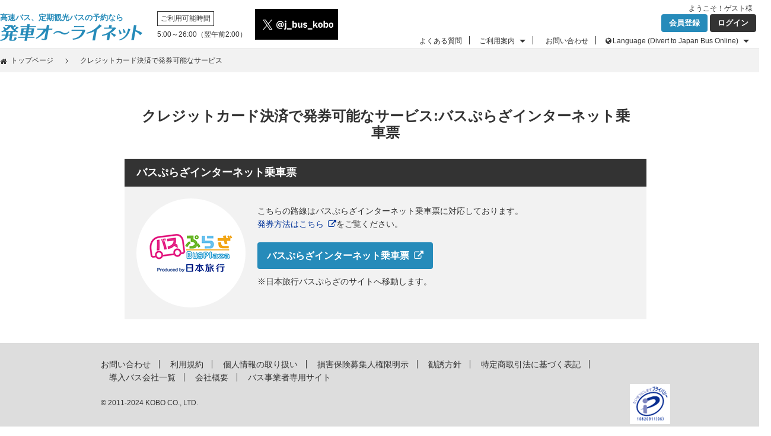

--- FILE ---
content_type: text/html; charset=utf-8
request_url: https://secure.j-bus.co.jp/hon/Howto/Credit?nta=true&jbusmail=false&jbusmobile=false&jtb=false
body_size: 18138
content:
<!DOCTYPE html>
<html lang="ja">
<head>
    <meta charset="utf-8" />
    <meta http-equiv="X-UA-Compatible" content="IE=edge">
    <meta name="viewport" content="width=device-width, initial-scale=1">
    <meta name="format-detection" content="telephone=no, address=no, email=no">
    <meta name="description" content="【発車オ～ライネット】こちらの路線はクレジットカード決済で発券可能なサービス：バスぷらざインターネット乗車票に対応しております。VISA、Mastercard、JCB、Amex、Diners Club Internationalなどお持ちのクレジットカードでお支払いいただけます。">
    <meta name="keywords" content="高速バス,夜行バス,バスぷらざインターネット乗車票,クレジットカード,支払い,発券,乗車券,運賃,方法,発車オーライネット">
    <meta name="author" content="KOBO CO., LTD.">
    <meta name="version" content="v.20260123.001">
    <meta name="google-site-verification" content="-vr67R9YXrNNSazgauHJp8ppVAsZqCmEbLZvPStI1M0" />
    
    

    <title>&#x30D0;&#x30B9;&#x3077;&#x3089;&#x3056;&#x30A4;&#x30F3;&#x30BF;&#x30FC;&#x30CD;&#x30C3;&#x30C8;&#x4E57;&#x8ECA;&#x7968;&#x306A;&#x3089;&#x30AF;&#x30EC;&#x30B8;&#x30C3;&#x30C8;&#x30AB;&#x30FC;&#x30C9;&#x6C7A;&#x6E08;&#x3067;&#x767A;&#x5238;&#x53EF;&#x80FD; - &#x767A;&#x8ECA;&#x30AA;&#x30FC;&#x30E9;&#x30A4;&#x30CD;&#x30C3;&#x30C8; - 発車オ～ライネット</title>
    
    
    <link rel="shortcut icon" href="/hon/NewContent/Images/common/favicon.ico">
    <link rel="apple-touch-icon" href="/hon/NewContent/Images/common/webclip.png">

    <!-- common css -->
    <link rel="stylesheet" href="/hon/lib/font-awesome/css/font-awesome.css?v.20260123.001" />
    <link rel="stylesheet" href="/hon/lib/jquery-ui/jquery-ui.min.css?v.20260123.001"></link>
    <link rel="stylesheet" href="/hon/NewContent/Styles/common.css?v.20260123.001">
    <link rel="stylesheet" href="/hon/NewContent/Styles/default.css?v.20260123.001">
    <link rel="stylesheet" href="/hon/NewContent/Styles/toastr.min.css?v.20260123.001" />

    <!-- private css -->
    
    <link rel="stylesheet" href="/hon/NewContent/Styles/service.css?v.20260123.001">


    <!-- common javascript -->
    <!-- bower-->
    <script src="/hon/lib/jquery/dist/jquery.js?v.20260123.001"></script>
    <script src="/hon/lib/jquery-ui/jquery-ui.min.js?v.20260123.001"></script>
    <script src="/hon/lib/jquery.ui-touch-punch/jquery.ui.touch-punch.min.js?v.20260123.001"></script>
    <script src="/hon/lib/jquery.cookie/jquery.cookie.js?v.20260123.001"></script>
    <script type="text/javascript" src="/hon/NewContent/Scripts/common.js?v.20260123.001"></script>
    <script type="text/javascript" src="/hon/NewContent/Scripts/ifvisible.js?v.20260123.001"></script>
    <script src="/hon/NewContent/Scripts/sweetalert2.all.min.js?v.20260123.001"></script>
    <script src="/hon/NewContent/Scripts/moment.min.js?v.20260123.001"></script>
    <!--toastr.js のJSファイルとCSSファイルを読み込み-->
    <script src="/hon/NewContent/Scripts/toastr.min.js?v.20260123.001"></script>
    <script type="text/javascript" src="/hon/NewContent/Scripts/encoding.min.js?v.20260123.001"></script>


    <!-- private javascript-->
    <!-- Global site tag (gtag.js) - Google Ads: 713060967 -->
<script async src="https://www.googletagmanager.com/gtag/js?id=AW-713060967"></script>
<script>
    window.dataLayer = window.dataLayer || [];
    function gtag() { dataLayer.push(arguments); }
    gtag('js', new Date());

    gtag('config', 'AW-713060967');
</script>

    

    

    

    <!-- Global site tag (gtag.js) - Google Analytics -->
<script async src="https://www.googletagmanager.com/gtag/js?id=UA-12068807-3"></script>
<script>
    window.dataLayer = window.dataLayer || [];
    function gtag() { dataLayer.push(arguments); }
    gtag('js', new Date());

    gtag('config', 'UA-12068807-3');
</script>

<!-- Global site tag (gtag.js) - Google Analytics GA4-->
<script async src="https://www.googletagmanager.com/gtag/js?id=G-912CW784RL"></script>
<script>
    window.dataLayer = window.dataLayer || [];
    function gtag() { dataLayer.push(arguments); }
    gtag('js', new Date());

    gtag('config', 'G-912CW784RL');
</script>
            <!-- Facebook Pixel Code -->
        <script>
            !function (f, b, e, v, n, t, s) {
                if (f.fbq) return; n = f.fbq = function () {
                    n.callMethod ?
                        n.callMethod.apply(n, arguments) : n.queue.push(arguments)
                };
                if (!f._fbq) f._fbq = n; n.push = n; n.loaded = !0; n.version = '2.0';
                n.queue = []; t = b.createElement(e); t.async = !0;
                t.src = v; s = b.getElementsByTagName(e)[0];
                s.parentNode.insertBefore(t, s)
            }(window, document, 'script',
                'https://connect.facebook.net/en_US/fbevents.js');
            fbq('init', '354451469572828');
            fbq('track', 'PageView');
        </script>
        <noscript>
            <img height="1" width="1" style="display:none"
                 src="https://www.facebook.com/tr?id=354451469572828&ev=PageView&noscript=1" />
        </noscript>
        <!-- End Facebook Pixel Code -->
        <!-- LINE Tag Base Code -->
        <!-- Do Not Modify -->
        <script>
            (function (g, d, o) {
                g._ltq = g._ltq || []; g._lt = g._lt || function () { g._ltq.push(arguments) };
                var h = location.protocol === 'https:' ? 'https://d.line-scdn.net' : 'http://d.line-cdn.net';
                var s = d.createElement('script'); s.async = 1;
                s.src = o || h + '/n/line_tag/public/release/v1/lt.js';
                var t = d.getElementsByTagName('script')[0]; t.parentNode.insertBefore(s, t);
            })(window, document);
            _lt('init', {
                customerType: 'lap',
                tagId: '99be9032-b537-4192-bb90-537c5a90c7e9'
            });
            _lt('send', 'pv', ['99be9032-b537-4192-bb90-537c5a90c7e9']);
        </script>
        <noscript>
            <img height="1" width="1" style="display:none"
                 src="https://tr.line.me/tag.gif?c_t=lap&t_id=99be9032-b537-4192-bb90-537c5a90c7e9&e=pv&noscript=1" />
        </noscript>
        <!-- End LINE Tag Base Code -->
        <!-- Yahoo Tag Start -->
        <script async src="https://s.yimg.jp/images/listing/tool/cv/ytag.js"></script>
        <script>
            window.yjDataLayer = window.yjDataLayer || [];
            function ytag() { yjDataLayer.push(arguments); }
            ytag({ "type": "ycl_cookie" });
        </script>
        <!-- Yahoo Tag End -->
    <!-- Flux様広告 -->

    <!-- ユーザの操作履歴を取得するタグ-->
    <script>
        (function (h, o, u, n, d) {
            h = h[d] = h[d] || { q: [], onReady: function (c) { h.q.push(c) } }
            d = o.createElement(u); d.async = 1; d.src = n
            n = o.getElementsByTagName(u)[0]; n.parentNode.insertBefore(d, n)
        })(window, document, 'script', 'https://www.datadoghq-browser-agent.com/ap1/v4/datadog-rum.js', 'DD_RUM')
        window.DD_RUM.onReady(function () {
            window.DD_RUM.init({
                clientToken: 'pubb4834459786110d38efe61647a30e851',
                applicationId: '9f1d4860-5c95-4d1d-bc18-b17145952669',
                site: 'ap1.datadoghq.com',
                service: 'jbus-production',
                env: 'prod',
                // Specify a version number to identify the deployed version of your application in Datadog
                // version: '1.0.0',
                allowedTracingUrls: [(url) => url.startsWith("https://secure.j-bus.co.jp")],
                sessionSampleRate: 100,
                sessionReplaySampleRate: 20,
                trackUserInteractions: true,
                trackResources: true,
                trackLongTasks: true,
                defaultPrivacyLevel: 'mask-user-input',
            });

            window.DD_RUM.startSessionReplayRecording();
        })
    </script>
</head>
<body>
    <div class="container">
        


<!-- header -->
<header>
    <div class="in-header">
        <div class="logo-jbus">
            <a href=/hon>
                <span class="logo-jbus-uppertext">高速バス、定期観光バスの予約なら</span>
                <img src="/hon/NewContent/Images/common/logo-jbus.png" alt="発車オ～ライネット" />
            </a>
        </div>
        <div class="uptime hide-sp">
            <p><span>ご利用可能時間</span><p>
            <p>5:00～26:00（翌午前2:00）</p>
        </div>
        <div class="top-twitter hide-sp">
            <a href="https://twitter.com/j_bus_kobo?lang=ja" target="_blank" rel="noopener noreferrer">
                <img src="/hon/NewContent/Images/home/X_logo-handle.png" alt="ツイート">
            </a>
        </div>
        <nav>
            <ul class="my-navi" id="status">
                

        <li class="hide-sp" id="statusName">ようこそ！<span>&#x30B2;&#x30B9;&#x30C8;</span>様&#160;&#160;</li>
        <li><a href="https://secure.j-bus.co.jp/hon/Account/Terms" class="register">会員登録</a></li>
        <li><a href="https://secure.j-bus.co.jp/hon/Account/Login" class="login">ログイン</a></li>
<input id="logged" name="logged" type="hidden" value="False" />

            </ul>
            <ul class="g-navi">
                <li><a href="/hon/Question">よくある質問</a></li>
                <li class="to-howto">
                    <a href="#" class="mark-arrow-open hide-sp">ご利用案内</a>
                    <ul class="g-dropdown">
                        <li><a href="/hon/Howto">初めてご利用の方へ</a></li>
                        <li><a href="/hon/ServiceList">お支払い方法</a></li>
                        <li><a href="/hon/Howto/Highway">予約方法</a></li>
                        <li><a href="/hon/Howto/Expla2">予約の確認、変更、取消方法</a></li>
                        <li><a href="/hon/Howto/Ktouroku">会員登録方法</a></li>
                        <li><a href="/hon/Howto/Khenkou">会員情報の変更、退会方法</a></li>
                        <li><a href="/hon/Howto/Ctouroku">クレジットカード登録方法</a></li>
                        <li><a href="/hon/Howto/Chenkou">クレジットカード変更方法</a></li>
                    </ul>
                </li>
                <li><a class="hide-pc" style="border-bottom: 1px solid #ccc;" href="/hon/Inquiry">お問い合わせ</a></li>
                <li><a class="hide-sp" href="/hon/Inquiry">お問い合わせ</a></li>
                <!--<li><a href="https://j-sen.jp/208343/y" target="_blank">パート採用</a></li> -->
                <li class="to-language">
                    <a href="#" class="mark-arrow-open mark-global hide-sp">Language (Divert to Japan Bus Online)</a>
                    <ul class="g-dropdown hide-sp">
                        <li><a href="//japanbusonline.com/en" target="_blank">English</a></li>
                        <li><a href="//japanbusonline.com/zh-tw" target="_blank">繁體中文</a></li>
                        <li><a href="//japanbusonline.com/zh-cn" target="_blank">简体中文</a></li>
                        <li><a href="//japanbusonline.com/ko" target="_blank">한국어</a></li>
                    </ul>
                </li>
            </ul>
        </nav>
        <div class="hide-pc" id="spMenu">
            <a href="#"><img src="/hon/NewContent/Images/common/icon-menu.png" alt="" /></a>
        </div>
        <div class="hide-sp jbo-banner">
            <img src="/hon/NewContent/Images/home/JBOBanner_full.png" alt="Japan Bus Online" usemap="#jboMap" />
            <map name="jboMap">
                <area shape="rect" coords="0,0,79,20" href="https://japanbusonline.com/en" alt="Japan Bus Online" />
                <area shape="rect" coords="79,0,158,20" href="https://japanbusonline.com/zh-tw" alt="Japan Bus Online" />
                <area shape="rect" coords="0,20,158,158" href="https://japanbusonline.com" alt="Japan Bus Online" />
            </map>
        </div>
    </div>
    <div class="hide-pc sp-uptime">
        <div class="uptime">
            <p class="sp-uptimebox"><span>利用可能時間</span></p> <span class="sp-uptimephrase">5:00～26:00<br />（翌午前2:00）</span>
        </div>
    </div>
    <div class="hide-pc top-twitter">
        <a href="https://twitter.com/j_bus_kobo?lang=ja" target="_blank" rel="noopener noreferrer">
            <img src="/hon/NewContent/Images/home/X_logo-handle.png" alt="ツイート">
        </a>
    </div>
    <div class="hide-pc jbo-link clearfix">
        <div class="jbo-link-button-popup">
            Language
        </div>
    </div>
    <div class="hide-pc jbo-link-popup clearfix">
        <label for="" class="jbo-link-popup--label">Divert to Japan Bus Online</label>
        <div class="jbo-link-popup__language">
            <ul class="jbo-link-popup__language__linkblock">
                <li class="jbo-link-popup__language__linkblock--item"><a href="//japanbusonline.com/en" target="_blank">English</a></li>
                <li class="jbo-link-popup__language__linkblock--item"><a href="//japanbusonline.com/zh-tw" target="_blank">繁體中文</a></li>
                <li class="jbo-link-popup__language__linkblock--item"><a href="//japanbusonline.com/zh-cn" target="_blank">简体中文</a></li>
                <li class="jbo-link-popup__language__linkblock--item"><a href="//japanbusonline.com/ko" target="_blank">한국어</a></li>
            </ul>
            <span class="jbo-link-popup__language--close-button"></span>
        </div>
    </div>
</header>


        

<!-- パンくず -->
<div class="topicpath">
    <div class="in-topicpath">
        <ul>
            <li><a href="/hon" class="icon-topicpath-home">トップページ</a></li>
            <li>クレジットカード決済で発券可能なサービス</li>
        </ul>
    </div>
</div>

<!-- コンテンツ -->
<div class="contents one-column-layout" id="howto">

    <main class="main-contents credit">
        <h1 class="heading">クレジットカード決済で発券可能なサービス:&#x30D0;&#x30B9;&#x3077;&#x3089;&#x3056;&#x30A4;&#x30F3;&#x30BF;&#x30FC;&#x30CD;&#x30C3;&#x30C8;&#x4E57;&#x8ECA;&#x7968;</h1>
        
            <section class="subsection">
                <h2 class="crossheading-bg">バスぷらざインターネット乗車票</h2>
                <div class="in-subsection-bg">
                    <div class="layout-table">
                        <div class="figure">
                            <div class="ut-bg-circle"><img src="/hon/NewContent/Images/Howto/logo-busplaza.png" alt="バスぷらざロゴマーク"></div>
                        </div>
                        <div class="body">
                            <p>こちらの路線はバスぷらざインターネット乗車票に対応しております。<br /><a href="http://bus.nta.co.jp/contents/guide/yozumi.html" class="icon-newwindow" target="_blank">発券方法はこちら</a>をご覧ください。</p>
                            <div class="m-moreinfo">
                                <a href="http://bus.nta.co.jp/contents/guide/yozumi.html" class="m-button icon-newwindow" target="_blank">バスぷらざインターネット乗車票</a>
                                <p class="notes"><span>※</span>日本旅行バスぷらざのサイトへ移動します。</p>
                            </div>
                        </div>
                    </div>
                </div>
            </section>
    </main>
</div>





        
<!-- footer -->
<footer>
    <div class="in-footer clearfix">
        <nav>
            <ul class="f-navi clearfix" style="">
                <li><a href="/hon/Inquiry">お問い合わせ</a></li>
                <li><a href="/hon/Terms">利用規約</a></li>  
                <li><a href="https://www.khobho.co.jp/privacy">個人情報の取り扱い</a></li>
                <li><a href="/hon/NewContent/Insurance/損害保険募集人権限明示.pdf" target="_blank">損害保険募集人権限明示</a></li>
                <li><a href="/hon/NewContent/Insurance/勧誘方針.pdf" target="_blank">勧誘方針</a></li>
                <li><a href="/hon/SpecificTradeLaw" target="_blank">特定商取引法に基づく表記</a></li>
                <li><a href="/hon/Introduction">導入バス会社一覧</a></li>
                <li><a href="http://www.khobho.co.jp/" target="_blank">会社概要</a></li>
                <!--  <li><a href="https://j-sen.jp/208343/y" target="_blank">パート採用</a></li> -->
                <li><a href="http://www.j-bus.co.jp/hondl/" target="_blank">バス事業者専用サイト</a></li>
            </ul>
        </nav>
        <div class="hide-pc jbo-banner" style="text-align:center;margin-bottom:10px">
            <a href="https://japanbusonline.com/"><img src="/hon/NewContent/Images/home/bnr-jbo.png" alt="Japan Bus Online" /></a>
        </div>
        <a href="https://www.khobho.co.jp/privacy" class="pmark"><img src="/hon/NewContent/Images/common/pmark.png" alt="プライバシーマーク 10820911(06)" /></a>
        <p class="copyright"><small>&copy; 2011-2024 KOBO CO., LTD.</small></p>
    </div>
</footer>



        
<!-- scrolltop -->
<div class="scrolltop">
    <a href="#top"><img src="/hon/NewContent/Images/common/scrolltop.gif" alt="Top of Page" width="56" height="56" /></a>
</div><!-- div scrolltop -->


    </div><!-- div container -->
    

</body>
</html>


--- FILE ---
content_type: text/css
request_url: https://secure.j-bus.co.jp/hon/NewContent/Styles/service.css?v.20260123.001
body_size: 25909
content:
@charset "UTF-8";

/* @class */
.two-column-layout > aside {
	width: 270px; }
	aside nav::before {
		content: attr(data-label);
		display: block;
		padding: 0 0 20px;
		color: #333;
		font-weight: bold;
		text-align: left; }
		aside nav .l-navi {}
			aside nav .l-navi li {
				border-bottom: 1px solid #ccc; }
				aside nav .l-navi .in-l-navi {
					background-color: rgb(242, 242, 242); }
				aside nav .l-navi .in-l-navi li:last-of-type {
					border-bottom: none; }
				aside nav .l-navi li:first-of-type {
					border-top: 1px solid #ccc; }
				aside nav .l-navi a {
					display: block;
					position: relative;
					padding: 10px 2em 10px 2.5em;
					color: #333; }
				aside nav .l-navi a.current {
					background-color: rgb(38, 139, 187);
					color: #fff; }
				aside nav .l-navi a:hover,
				aside nav .l-navi a:focus {
					background-color: rgb(38, 139, 187);
					color: #fff;
					text-decoration: none;
					-webkit-transition: 0.3s ease;
					transition: 0.3s ease; }
					aside nav .l-navi a::before,
					aside nav .l-navi a::after {
						position: absolute;
						margin: auto;
						vertical-align: middle;
						content: ""; }
					aside nav .l-navi a::before {
						width: 2em;
						left: 0;
						top: 50%;
						-webkit-transform: translateY(-50%);
						transform: translateY(-50%);
						font-size: 1.125rem;
						color: rgb(38, 139, 187);
						text-align: center; }
					aside nav a.icon-lnavi-howto::before {
						content: "\f05a";
						font-family: FontAwesome; }
					aside nav a.icon-lnavi-servicelist::before {
						content: "\f09d";
						font-family: FontAwesome; }
					aside nav a.icon-lnavi-highway::before {
						content: "\f040";
						font-family: FontAwesome; }
					aside nav a.icon-lnavi-expla2::before {
						content: "\f274";
						font-family: FontAwesome; }
					aside nav a.icon-lnavi-ktouroku::before {
						content: "\f007";
						font-family: FontAwesome; }
					aside nav a.icon-lnavi-khenkou::before {
						content: "\f013";
						font-family: FontAwesome; }
					aside nav .l-navi a::after {
						top: 0;
						bottom: 0;
						right: 1em;
						width: 0.5em;
						height: 0.5em;
						border-top: 1px solid #333;
						border-right: 1px solid #333;
						-webkit-transform: rotate(45deg);
						-ms-transform: rotate(45deg);
						transform: rotate(45deg); }
						/*aside nav .l-navi a.is-open::after {
							border: none;
							border-right: 1px solid #333;
							border-bottom: 1px solid #333; }*/
					aside nav .l-navi a.current::before,
					aside nav .l-navi a:hover::before,
					aside nav .l-navi a:focus::before {
						color: #fff; }
					aside nav .l-navi a.current::after,
					aside nav .l-navi a:hover::after,
					aside nav .l-navi a:focus::after {
						border-top: 1px solid #fff;
						border-right: 1px solid #fff; }

h2.crossheading-bg.step {
	position: relative;
	padding-left: 6em; }
	h2.crossheading-bg.step::before {
		content: attr(data-label);
		display: block;
		position: absolute;
		top: 0;
		left: 0;
		height: 100%;
		padding: 13px 1em;
		background-color: rgb(38, 139, 187);
		color: #fff;
		font-weight: bold; }

h3.subheading {
	color: rgb(38, 139, 186); }

a.m-button.icon-howto,
a.m-button.icon-servicelist,
a.m-button.icon-highway {
	padding-left: 2em; }
	a.m-button.icon-howto::before,
	a.m-button.icon-servicelist::before,
	a.m-button.icon-highway::before {
		position: absolute;
		margin: auto;
		font-weight: normal;
		vertical-align: middle;
		content: ""; }
	a.m-button.icon-howto::before {
		left: 0;
		top: 50%;
		-webkit-transform: translateY(-50%);
		transform: translateY(-50%);
		width: 2em;
		text-align: center;
		content: "\f05a";
		font-family: FontAwesome; }
	a.m-button.icon-highway::before {
		left: 0;
		top: 50%;
		-webkit-transform: translateY(-50%);
		transform: translateY(-50%);
		width: 2em;
		text-align: center;
		content: "\f040";
		font-family: FontAwesome; }
	a.m-button.icon-servicelist::before {
		left: 0;
		top: 50%;
		-webkit-transform: translateY(-50%);
		transform: translateY(-50%);
		width: 2em;
		text-align: center;
		content: "\f09d";
		font-family: FontAwesome; }

@media screen and (max-width: 768px) {
	.two-column-layout > aside { 
		-webkit-box-ordinal-group: 1;
		-ms-flex-order: 1;
		-webkit-order: 1;
		order: 1;
		width: 100%;
		padding-top: 20px; }
		aside nav::before {
			text-align: center; }
	.two-column-layout .main-contents {
		margin-top: 25px;
		width: 100%; }
		p.lead,
		section.lead p {
			text-align: left; } 
}

/* 初めてご利用の方へ */
.subsection-howto {}
	.subsection-howto .in-subsection {
		background-color: rgb(242, 242, 242); }
		.subsection-howto .layout-table {}
			.subsection-howto .layout-table > .figure {
				width: 200px;
				text-align: center; }
			.subsection-howto .layout-table > .body {
				padding: 10px 0 10px 20px; }
				.subsection-howto .m-moreinfo {
					text-align: left; }

@media screen and (max-width: 768px) {
	.subsection-howto .layout-table > * {
			display: block; }
		.subsection-howto .layout-table > .figure {
			margin: auto;
			text-align: center; }
		.subsection-howto .layout-table > .body {
			padding-left: 0; }
			.subsection-howto .m-moreinfo {
				text-align: center; }
}

.subsection-step {}
	.subsection-step .in-subsection {
		background-color: rgb(242, 242, 242); }
		.subsection-step .layout-table {
			table-layout: fixed; }
			.subsection-step .layout-table > * {
				vertical-align: middle; }
			.layout-table.ut-vertical > * {
				vertical-align: top; }
			.subsection-step .layout-table > figure {}
			.subsection-step .layout-table > .body {
				padding: 10px 0 10px 20px; }

@media screen and (max-width: 768px) {
	.subsection-step .layout-table > * {
			display: block; }
		.subsection-step .layout-table > figure {
			margin: auto;
			text-align: center; }
		.subsection-step .layout-table > .body {
			padding-left: 0; }
}

/* コンビニエンスストアで発券可能なサービス */
.main-contents.convenience {}
	.main-contents.convenience .m-moreinfo {
		text-align: left; }
	.main-contents.convenience .m-moreinfo .notes {
		margin-top: 10px; }
		.main-contents.convenience .in-subsection {
			background-color: rgb(242, 242, 242); }
			.main-contents.convenience .figure {
				width: 184px;
				text-align: center; }
				.main-contents.convenience .figure .ut-bg-circle {
					width: 184px;
					height: 184px; }
					.main-contents.convenience .figure .ut-bg-circle img {
						position: relative;
						top: 50%;
						-webkit-transform: translateY(-50%);
						transform: translateY(-50%); }
			.main-contents.convenience .body {
				padding: 10px 0 10px 20px; }

@media screen and (max-width: 768px) {
	.main-contents.convenience .layout-table > * {
		display: block; }
		.main-contents.convenience .figure {
			margin: auto; }
		.main-contents.convenience .body {
			padding-left: 0; }
}

/* クレジットカード決済で発券可能なサービス */
.main-contents.credit {}
	.main-contents.credit .m-moreinfo {
		text-align: left; }
	.main-contents.credit .m-moreinfo .notes {
		margin-top: 10px; }
		.main-contents.credit .in-subsection {
			background-color: rgb(242, 242, 242); }
			.main-contents.credit .figure {
				width: 184px;
				text-align: center; }
				.main-contents.credit .figure .ut-bg-circle {
					width: 184px;
					height: 184px; }
					.main-contents.credit .figure .ut-bg-circle img {
						position: relative;
						top: 50%;
						-webkit-transform: translateY(-50%);
						transform: translateY(-50%); }
			.main-contents.credit .body {
				padding: 10px 0 10px 20px; }

@media screen and (max-width: 768px) {
	.main-contents.credit .layout-table > * {
		display: block; }
		.main-contents.credit .figure {
			margin: auto; }
		.main-contents.credit .body {
			padding-left: 0; }
}

/* お支払い方法 */
.subsection-service {}
	.subsection-service .m-moreinfo {
			text-align: left; }

.menu-servicelist.layout-flex {
	-webkit-box-pack: justify;
	-ms-flex-pack: justify;
	-webkit-justify-content: space-between;
	justify-content: left; }
	.menu-servicelist li {
		width: 24%;
		border-radius: 4px;
		background-color: rgb(38, 139, 187); 
	    margin-right:10px;}
		.menu-servicelist a {
			display: block;
			position: relative;
			height: 100%;
			padding: 90px 10px 20px;
			color: #fff;
			text-align: center; }
		.menu-servicelist a:hover,
		.menu-servicelist a:focus {
			text-decoration: none;
			opacity: .5;
			-webkit-transition: 0.3s ease;
			transition: 0.3s ease; }
			.menu-servicelist a::after {
				display: block;
				position: absolute;
				bottom: 10px;
				left: 50%;
				width: 0;
				height: 0;
				margin: auto;
				border-top: 5px solid #fff;
				border-right: 5px solid transparent;
				border-left: 5px solid transparent;
				content: ""; }
		.menu-servicelist a {
			background-repeat: no-repeat;
			background-position: center 10px; }
		.menu-servicelist a.pic-cc {
			background-image: url(/hon/NewContent/Images/ServiceList/pic-menu-cc.png); }
		.menu-servicelist a.pic-cvs {
			background-image: url(/hon/NewContent/Images/ServiceList/pic-menu-cvs.png); }
		.menu-servicelist a.pic-ticketbooth {
			background-image: url(/hon/NewContent/Images/ServiceList/pic-menu-ticketbooth.png); }
		.menu-servicelist a.pic-carrier {
			background-image: url(/hon/NewContent/Images/ServiceList/pic-menu-carrier.png); }
		.menu-servicelist a.pic-code_paypay{
			background-image: url(/hon/NewContent/Images/ServiceList/pic-menu-carrier.png); }

.subsection-service#cc01 {}
	.subsection-service#cc01 .in-subsection {}
		.subsection-service#cc01 .logos-cc.layout-table {
			table-layout: fixed;
			border-collapse: separate;
			border-spacing: 10px 0; }
		.subsection-service#cc01 .logos-cc {
			margin: 10px 0 15px; }
			.subsection-service#cc01 .logos-cc.layout-table > * {
				vertical-align: middle; }
			.subsection-service#cc01 .logos-cc li {
				padding: 10px;
				background-color: #fff;
				text-align: center; }
			.subsection-service#cc01 .division {}
				.subsection-service#cc01 .item.layout-table {}
				.subsection-service#cc01 .item.layout-table > * {
					vertical-align: middle; }
					.subsection-service#cc01 .item > .figure {
						width: 74px;
						padding: 10px 0;
						background-color: rgb(38, 139, 187);
						text-align: center; }
					.subsection-service#cc01 .item .body-item {
						padding: 10px 20px;
						background-color: #fff; }

.subsection-service#cc02 {}
	.subsection-service#cc02 .in-subsection {}
		.subsection-service#cc02 .division.layout-table {}
			.subsection-service#cc02 .division.layout-table > * {
				vertical-align: middle; }
			.subsection-service#cc02 .division > .figure {
				width: 114px;
				text-align: center; }
				.subsection-service#cc02 .division > .figure .ut-bg-circle {
					width: 114px;
					height: 114px; }
					.subsection-service#cc02 .division > .figure .ut-bg-circle img {
						position: relative;
						top: 50%;
						-webkit-transform: translateY(-50%);
						transform: translateY(-50%); }
			.subsection-service#cc02 .division .body-division {
					padding: 10px 0 10px 20px; }

.subsection-service#cvs {}
	.subsection-service#cvs .in-subsection {}
		.subsection-service#cvs .division.layout-table {
			border-collapse: separate;
			border-spacing: 2px 0; }
			.subsection-service#cvs .division.layout-table > div {
				vertical-align: middle; }
			.subsection-service#cvs .division > .figure {
				width: 114px;
				padding: 10px 0;
				text-align: center;
				background-color: #fff; }
			.subsection-service#cvs .division .body-division {
				padding: 10px 20px;
				background-color: #fff; }
				.subsection-service#cvs .division .body-division a {
					color: #333;
					text-decoration: underline; }

.subsection-service#ticketBooth {}

.subsection-service#carrier {}
	.subsection-service#carrier .in-subsection {}
		.subsection-service#carrier .division.layout-table {}
			.subsection-service#carrier .division.layout-table > * {
				vertical-align: middle; }
			.subsection-service#carrier .division > .figure {
				width: 114px;
				text-align: center; }
				.subsection-service#carrier .division > .figure .ut-bg-circle {
					width: 114px;
					height: 114px; }
					.subsection-service#carrier .division > .figure .ut-bg-circle img {
						position: relative;
						top: 50%;
						-webkit-transform: translateY(-50%);
						transform: translateY(-50%); }
			.subsection-service#carrier .division .body-division {
					padding: 10px 0 10px 20px; }

.subsection-service#Code_PayPay {}
	.subsection-service#Code_PayPay .in-subsection {}
		.subsection-service#Code_PayPay .division.layout-table {}
			.subsection-service#Code_PayPay .division.layout-table > * {
				vertical-align: middle; }
			.subsection-service#Code_PayPay .division > .figure {
				width: 114px;
				text-align: center; }
				.subsection-service#Code_PayPay .division > .figure .ut-bg-circle {
					width: 114px;
					height: 114px; }
					.subsection-service#Code_PayPay .division > .figure .ut-bg-circle img {
						position: relative;
						top: 50%;
						-webkit-transform: translateY(-50%);
						transform: translateY(-50%); }
			.subsection-service#Code_PayPay .division .body-division {
					padding: 10px 0 10px 20px; }

@media screen and (max-width: 768px) {
	.subsection-service {}
		.subsection-service .in-subsection {}
			.subsection-service .m-moreinfo {
				text-align: center; }
	.menu-servicelist.layout-flex {
		-ms-flex-wrap: wrap;
		-webkit-flex-wrap: wrap;
		flex-wrap: wrap; }
		.menu-servicelist li {
			width: 100%;
			margin-bottom: 15px; }
		.menu-servicelist li:last-of-type {
			margin-bottom: 0; }
			.menu-servicelist a {
				min-height: 64px;
				padding: 10px 2em 10px 80px;
				color: #fff;
				text-align: left;
				position: relative; }
				.menu-servicelist a .ut-position {
					position: absolute;
					top: 50%;
					-webkit-transform: translateY(-50%);
					transform: translateY(-50%); }
			.menu-servicelist a {
				background-position: 10px center;
				background-size: 60px 44px; }
				.menu-servicelist li a::after {
					top: 0;
					bottom: 0;
					right: 1em;
					margin: auto;
					margin-right: 0;
					vertical-align: middle; }
		.subsection-service#cc02 .division.layout-table > * {
			display: block; }
		.subsection-service#cc02 .division > .figure {
			margin: auto; }
		.subsection-service#cc02 .division .body-division {
			padding-left: 0; }
}

/* 発車オーライネット決済サービス */
.lead-netweb {
	text-align: left; }
.lead-netweb h2.crossheading {
	margin-top: 30px;
	margin-bottom: 30px;
	font-size: 1.5rem;
	text-align: center; }
.subsection-netweb {}
	.subsection-netweb .in-subsection {
		background-color: rgb(242, 242, 242); }
		.subsection-netweb .layout-table {
			table-layout: fixed; }
			.subsection-netweb .layout-table > * {
				vertical-align: middle; }
			.layout-table.ut-vertical > * {
				vertical-align: top; }
			.subsection-netweb .layout-table > figure {}
			.subsection-netweb .layout-table > .body {
				padding: 10px 0 10px 20px; }
				.subsection-netweb .m-moreinfo {
					margin-top: 0; }

@media screen and (max-width: 768px) {
	.subsection-netweb .layout-table > * {
			display: block; }
		.subsection-netweb .layout-table > figure {
			margin: auto;
			text-align: center; }
		.subsection-netweb .layout-table > .body {
			padding-left: 0; }
}

/* 取り扱い総合 */
.menu-tebiki {
	text-align: left; }
	.menu-tebiki li {
		display: inline-block;
		margin-bottom: 10px; }
		.menu-tebiki ul li:first-of-type {
			float: left;
			width: 8em;
			margin-right: 1em;
			padding: 10px 0;
			text-align: right; }
		.menu-tebiki a.m-button {
			font-size: .875rem; } 
.subsection-tebiki {}
	.subsection-tebiki .division:first-of-type {
		margin-top: 0; }
		.subsection-tebiki h3.head-th {
			width: 7em;
			white-space: nowrap; }
		.subsection-tebiki .body-division {
			padding-left: 20px; }
			.bnrs-tebiki.layout-flex {
				-webkit-flex-wrap: wrap;
				-ms-flex-wrap: wrap;
				flex-wrap: wrap;
				width: 100%; }
				.bnrs-tebiki li {
					margin-right: 10px;
					margin-bottom: 10px; }
					.bnrs-tebiki a {
						display: block;
						padding: 13px 13px 13px 57px;
						border: 1px solid #ccc;
						border-radius: 4px;
						color: #333;
						font-size: 1rem;
						font-weight: bold;
						line-height: 1.2; }
					.bnrs-tebiki a {
						background-repeat: no-repeat;
						background-position: 8px center; }
					.bnrs-tebiki a.illust-loppi {
						background-image: url(/hon/NewContent/Images/ServiceList/illust-loppi-02.png); }
					.bnrs-tebiki a.illust-famiport {
						background-image: url(/hon/NewContent/Images/ServiceList/illust-famiport-02.png); }
					.bnrs-tebiki a.illust-kst {
						background-image: url(/hon/NewContent/Images/ServiceList/illust-kst-02.png); }
					.bnrs-tebiki a.illust-multicopy {
						background-image: url(/hon/NewContent/Images/ServiceList/illust-multicopy-02.png); }
						.bnrs-tebiki a:hover,
						.bnrs-tebiki a:focus {
							text-decoration: none;
							opacity: .5;
							-webkit-transition: 0.3s ease;
							transition: 0.3s ease; }
@media screen and (max-width: 768px) {
	.menu-tebiki {}
		.menu-tebiki li {}
			.menu-tebiki ul li:first-of-type {
				display: block;
				float: none;
				width: 100%;
				font-weight: bold;
				text-align: left;
				padding: 0; }
	.subsection-tebiki {}
		.subsection-tebiki .division.layout-table > * {
			display: block; }
			.subsection-tebiki h3.head-th {
				width: 100%;
				margin-bottom: .5em; }
			.subsection-tebiki .body-division {
				padding-left: 0; }
			.subsection-tebiki .br::before {
				content: none; }
}

@media screen and (max-width: 640px) {
	.bnrs-tebiki li {
		width: 100%;
		margin-right: 0; }
}

/* ローソン・ミニストップでの発券 */
.main-contents.jtbhta {}
	.main-contents.jtbhta .layout-table {
		table-layout: fixed;
		border-collapse: collapse; }
		.main-contents.jtbhta .layout-table > * {
			padding: 30px;
			border: 1px solid #ddd;
			vertical-align: middle;
			text-align: center; }
			.main-contents.jtbhta .layout-table .order-2 {
				background-color: rgb(242, 242, 242); }
				.main-contents.jtbhta .m-moreinfo .notes {
					margin-top: 10px; }

@media screen and (max-width: 768px) {
	.main-contents.jtbhta {}
		.main-contents.jtbhta .subsection {
			margin-bottom: 40px;
			padding: 0 20px; }
			.main-contents.jtbhta .layout-table > * {
				display: block;
				padding: 20px; }
				.main-contents.jtbhta .layout-table .order-2 {
					margin-top: -1px; }
}

/* インターネット乗車票 */
.main-contents.busplaza {}
	.main-contents.busplaza .layout-table {
		table-layout: fixed;
		border-collapse: collapse; }
		.main-contents.busplaza .layout-table > * {
			padding: 30px;
			border: 1px solid #ddd;
			vertical-align: middle;
			text-align: center; }
			.main-contents.busplaza .order-1 {
				background-color: rgb(242, 242, 242); }
				.main-contents.busplaza .order-1 h2.subheading {
					margin-bottom: .5em; }
				.main-contents.busplaza .m-moreinfo .notes {
					margin-top: 10px; }
				.main-contents.busplaza .figure {
					width: 114px;
					margin: 0 auto 10px;
					text-align: center;  }
					.main-contents.busplaza .ut-bg-circle {
						width: 114px;
						height: 114px; }
						.main-contents.busplaza .ut-bg-circle img {
							position: relative;
							top: 50%;
							-webkit-transform: translateY(-50%);
							transform: translateY(-50%); }
				.main-contents.busplaza .order-2 .division:first-of-type {
					margin-bottom: 30px; }

@media screen and (max-width: 768px) {
	.main-contents.busplaza {
		width: 100%; }
		.main-contents.busplaza .subsection {
			margin-bottom: 40px;
			padding: 0 20px; }
			.main-contents.busplaza .layout-table > * {
				display: block;
				padding: 20px; }
				.main-contents.busplaza .layout-table .order-2 {
					margin-top: -1px; }
}

/* 予約方法 */
.subsection-highway {}
	.subsection-highway .in-subsection {
		background-color: rgb(242, 242, 242); }
		.subsection-highway .layout-table {
			table-layout: fixed; }
			.subsection-highway .layout-table > * {
				vertical-align: middle; }
			.subsection-highway .layout-table > figure {}
			.subsection-highway .layout-table > .body {
				padding: 10px 0 10px 20px; }

section.lead .m-moreinfo {
	text-align: right; }

.subsection.menu-howto {}
	.menu-howto .tabs {
		margin-bottom: 30px; }
		.menu-howto .tabs .layout-table {
			table-layout: fixed;
			border-bottom: 2px solid rgb(38, 139, 187);
			text-align: center; }
			.menu-howto .tabs ul li {
				border-right: 2px solid #fff;
				background-color: #ddd;
				font-weight: bold; }
			.menu-howto .tabs ul li:last-of-type {
				border-right: none; }
				.menu-howto .tabs li a {
					display: block;
					position: relative;
					padding: 10px 0.5em 10px 2em;
					color: #333; }
				.menu-howto .tabs li a.current {
					background-color: rgb(38, 139, 187);
					color: #fff; }
				.menu-howto .tabs li a:hover,
				.menu-howto .tabs li a:focus {
					background-color: rgb(38, 139, 187);
					color: #fff;
					text-decoration: none;
					-webkit-transition: 0.3s ease;
					transition: 0.3s ease; }
					.menu-howto .tabs li a.current::after {
						position: absolute;
						left: 50%;
						bottom: -10px;
						width: 0;
						height: 0;
						margin-left: -10px;
						border-top: 10px solid rgb(38, 139, 187);
						border-right: 10px solid transparent;
						border-left: 10px solid transparent;
						content: ""; }
				.icon-tab-highway {
					background-image: url(/hon/NewContent/Images/Howto/icon-tab-highway.png);
					background-repeat: no-repeat;
					background-position: 7px center; }
					.icon-tab-highway.current, .icon-tab-highway:hover, .icon-tab-highway:focus {
						background-image: url(/hon/NewContent/Images/Howto/icon-tab-highway_on.png); }
				.icon-tab-airportline {
					background-image: url(/hon/NewContent/Images/Howto/icon-tab-airportline.png);
					background-repeat: no-repeat;
					background-position: 7px center; }
					.icon-tab-airportline.current, .icon-tab-airportline:hover, .icon-tab-airportline:focus {
						background-image: url(/hon/NewContent/Images/Howto/icon-tab-airportline_on.png); }
				.icon-tab-tours {
					background-image: url(/hon/NewContent/Images/Howto/icon-tab-tours.png);
					background-repeat: no-repeat;
					background-position: 7px center; }
					.icon-tab-tours.current, .icon-tab-tours:hover, .icon-tab-tours:focus {
						background-image: url(/hon/NewContent/Images/Howto/icon-tab-tours_on.png); }
				.icon-tab-routelist {
					background-image: url(/hon/NewContent/Images/Howto/icon-tab-routelist.png);
					background-repeat: no-repeat;
					background-position: 7px center; }
					.icon-tab-routelist.current, .icon-tab-routelist:hover, .icon-tab-routelist:focus {
						background-image: url(/hon/NewContent/Images/Howto/icon-tab-routelist_on.png); }
	.menu-howto h2.crossheading {
		margin: 0 auto 30px;
		padding: 0 20px;
		color: rgb(251, 145, 1);
		font-size: 1.5rem;
		text-align: center; }
		.menu-howto h2.crossheading span {
			color: #333;
			font-size: 0.875rem;
			font-weight: normal; }
	.menu-howto .flowchart-sp {
		display: none; }
		img[usemap] {
			max-width: 100%;
			height: auto; }

.subsection-highway.step-login {}
	.subsection-highway.step-login .layout-flex {
		-webkit-box-pack: justify;
		-ms-flex-pack: justify;
		-webkit-justify-content: space-between;
		justify-content: space-between; }
		.subsection-highway.step-login .layout-flex > figure {
			width: 48%;
			margin-bottom: 15px; }
			.subsection-highway.step-login .layout-flex > figure figcaption {
				margin-bottom: 10px;
				text-align: center; }
			.subsection-highway.step-login .layout-flex > figure .caption {}

.subsection-highway.step-thanks {}
	.subsection-highway.step-thanks .layout-table > * {
		vertical-align: top; }

@media screen and (max-width: 768px) {
	section.lead .m-moreinfo {
		text-align: center; }
	.subsection.menu-howto {
		margin-bottom: 40px; }
	.subsection-highway {}
		.subsection-highway .layout-table {}
			.subsection-highway .layout-table > * {
				display: block; }
				.subsection-highway .layout-table > figure {
					margin: auto;
					text-align: center; }
				.subsection-highway .layout-table > .body {
					padding-left: 0; }
		.subsection-highway.step-login .layout-flex {
			-ms-flex-wrap: wrap;
			-webkit-flex-wrap: wrap;
			flex-wrap: wrap; }
			.subsection-highway.step-login .layout-flex > figure {
				width: 100%;
				text-align: center; }
				.subsection-highway.step-login .layout-flex > figure p {
					text-align: left; }
		.subsection-highway .m-moreinfo {
			text-align: center; }
}

@media screen and (max-width: 640px) {
	.menu-howto .tabs li a {
		padding: 45px .5em 10px; }
		.icon-tab-highway {
			background-position: center 7px; }
		.icon-tab-airportline {
			background-position: center 7px; }
		.icon-tab-tours {
			background-position: center 7px; }
		.icon-tab-routelist {
			background-position: center 7px; }
	.subsection.menu-howto .flowchart {
		display: none; }
	.subsection.menu-howto .flowchart-sp {
		display: block; }
}